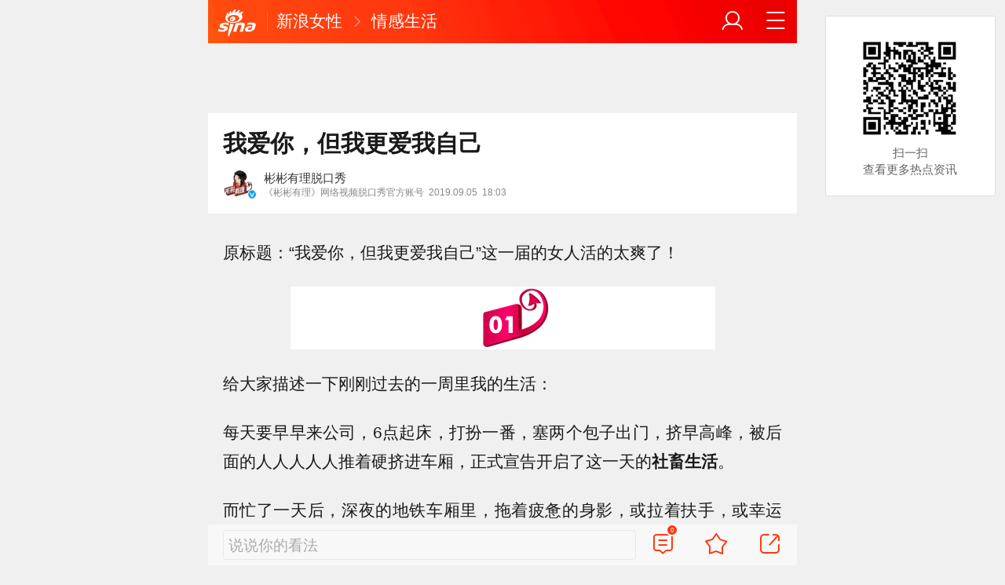

--- FILE ---
content_type: text/html; charset=utf-8
request_url: https://eladies.sina.cn/feel/answer/2019-09-05/detail-iicezueu3626270.d.html
body_size: 15409
content:
<!DOCTYPE html>
<html
 lang="zh-CN" 
 data-publishtime="2019-09-05 18:03:20"
 data-id="icezueu3626270"
 data-keys="课程,老师,就业,学员,答辩"
 data-category="情感"
 data-tid="6529"
 data-rec-category="情感/婚姻情感"
>
<head>
	<meta charset="utf-8" />
	<title>我爱你，但我更爱我自己|课程|老师|就业|学员|答辩_手机新浪网</title>
	<script type="text/javascript">window.STO=window.STO||{};window.STO.fs=new Date().getTime();</script>
	<meta name="keywords" content="我爱你,课程,老师,就业,爱我,学员,答辩,彬彬,心理学,闺蜜,sina.cn">
	<meta name="description" content="一个总能赞美别人的人，一定是怀抱着对这个世界的欣赏，和对他人满满的爱。">
	<meta name="viewport" content="width=device-width, initial-scale=1.0, maximum-scale=1.0, minimum-scale=1.0, user-scalable=no" />
	<meta name="apple-mobile-web-app-capable" content="yes" />
	<meta name="author" content="彬彬有理脱口秀">
    <meta name="format-detection" content="telephone=no" />
	<meta name="sudameta" content="allCIDs:6529,257,6489,6503,12658,258,6704,12635">
	    <!-- META:START -->
            <meta property="og:type" content="news"/>
                <meta property="og:title" content="我爱你，但我更爱我自己"/>
                <meta property="og:contentid" content="comos:icezueu3626270"/>
                <meta property="og:url" content="https://eladies.sina.cn/feel/answer/2019-09-05/detail-iicezueu3626270.d.html"/>
                <meta property="og:time" content="2019-09-05 18:03:20"/>
                <meta property="og:published_time" content="2019-09-05 18:03:20"/>
                <meta property="og:updated_time" content="2019-09-05 18:03:20"/>
                <meta property="og:author" content="彬彬有理脱口秀"/>
                <meta property="og:site_name" content="手机新浪网"/>
                <meta property="og:locale" content="zh_CN"/>
                <meta property="article:modified_time" content="2019-09-05 18:03:20"/>
                <meta property="article:published_time" content="2019-09-05 18:03:20"/>
                <meta property="og:description" content="一个总能赞美别人的人，一定是怀抱着对这个世界的欣赏，和对他人满满的爱。"/>
                <meta property="og:image" content="https://n.sinaimg.cn/eladies/crawl/112/w550h362/20190905/f046-ieftthx4019748.jpg"/>
                <meta property="og:category" content="情感"/>
                <meta property="article:section" content="情感"/>
                    <meta property="article_tags" content="婚姻情感"/>
        <meta property="article_tags" content="我爱你"/>
                <!-- META:END -->
    	<link rel="canonical" href="https://eladies.sina.cn/feel/answer/2019-09-05/detail-iicezueu3626270.d.html?vt=4"/>
	<meta name="publishid" content="icezueu3626270" />
	<meta name="robots" content="index, follow" />
	<meta name="googlebot" content="index, follow" />
	<meta name="apple-mobile-web-app-title" content="新浪移动_手机新浪网">
	<link rel="shortcut icon" type="image/x-icon" href="//mjs.sinaimg.cn/wap/module/base/img/favicon.ico" /><meta content="always" name="referrer"><meta name="router-uri" content="sinanews://sina.cn/article/detail.pg?newsId=icezueu3626270-comos-eladies-cms&dataid=comos:icezueu3626270&pkey=default" />	<link rel="apple-touch-icon-precomposed" href="//mjs.sinaimg.cn/wap/online/public/images/addToHome/sina_114x114_v1.png">
	<link rel="apple-touch-icon-precomposed" href="//mjs.sinaimg.cn/wap/online/public/images/addToHome/sina_57X57_v1.png">
	<script src='https://mjs.sinaimg.cn/umd/error-report/2.0.4/lib/index.min.js'></script><script>startReport('sina_wap_eladies.sina.cn_article',['colorDepth']);</script>	<script type="text/javascript">	
		if(history.pushState){var hisPush=window.history.pushState,hisReplace=window.history.replaceState;window.history.pushState=function(){},window.history.replaceState=function(){},window.sinaHisPush=function(){var i=[].slice.call(arguments);hisPush.apply(window.history,i)},window.sinaHisReplace=function(){var i=[].slice.call(arguments);hisReplace.apply(window.history,i)}}
		var sudaLogConfig = {"uId":"","url":"http:\/\/eladies.sina.com.cn\/feel\/xinli\/2019-09-05\/1803\/doc-iicezueu3626270.shtml","prevPageClickTime":"","ext1":"cid6529,cid257,cid6489,cid6503,cid12658,cid258,cid6704,cid12635","ext2":"dl=","channel":"eladies"};
        function rem() {var t = 100, o = 750, e = document.documentElement.clientWidth || window.innerWidth, n = Math.max(Math.min(e, 480), 320), h = 50;320 >= n && (h = Math.floor(n / o * t * .99)), n > 320 && 362 >= n && (h = Math.floor(n / o * t * 1)), n > 362 && 375 >= n && (h = Math.floor(n / o * t * 1)), n > 375 && (h = Math.floor(n / o * t * .97)), document.querySelector("html").style.fontSize = h + "px"};
        rem();
        window.onresize = function () {rem();}
    </script>

	<script type="text/javascript">window.STO=window.STO||{};window.STO.frS=new Date().getTime();</script>
	<link rel='stylesheet' type='text/css' href='//mjs.sinaimg.cn/wap/project/articlev4/1.1.326/index/static/css/index.min.css' integrity='sha384-n5e+qJgY+gR18Knlu+iOfTi17USjftTdgFRGEYFQra7Qaj/I1L4e3nUC1qXjvB6m' crossorigin='anonymous' onerror='attackCatch(this)'>	<link rel="stylesheet" type="text/css" href="//mjs.sinaimg.cn/wap/online/cms/article/V4/online/lagan.min.css?v=3">
	<link rel="stylesheet" type="text/css" href="//n3.sinaimg.cn/default/cf7470f9/20190830/cms_style.css?t=202112091430">
	<script type="text/javascript">
		var __docConfig={"__domain":"eladies","__docId":"icezueu3626270","__docUrl":"https:\/\/eladies.sina.cn\/feel\/answer\/2019-09-05\/detail-iicezueu3626270.d.html","__callupId":"icezueu3626270-comos-eladies-cms","__shareUrl":"https:\/\/eladies.sina.cn\/feel\/answer\/2019-09-05\/detail-iicezueu3626270.d.html?from=qudao","__sportsShortURL":"","__cmntId":"shuo:comos-icezueu3626270:0","__cmntTotal":"0","__isGetUserInfo":"1","__mainPic":"\/\/n.sinaimg.cn\/sinacn20190905ac\/200\/w500h500\/20190905\/73db-ieftthx2956236.jpg","__cmntListUrl":"https:\/\/cmnt.sina.cn\/index?product=comos&index=icezueu3626270&tj_ch=eladies&is_clear=0","__gspsId":"comos:icezueu3626270","__suda":"article_new_cms","__sudapageId":"2949","__title":"我爱你，但我更爱我自己_手机新浪网","__content":"一个总能赞美别人的人，一定是怀抱着对这个世界的欣赏，和对他人满满的爱。","__tj_ch":"eladies","__tj_sch":"eladies","__webURL":"http:\/\/eladies.sina.com.cn\/feel\/xinli\/2019-09-05\/1803\/doc-iicezueu3626270.shtml","__ispraise":0,"__responeTime":1768443935,"__cateid":"sina_all","__cre":"eladiespagew","__media":"","__colleid":1768443935,"__collekey":"52584c012e5d826e8896f85e7a0e72a9","__pkeys":"284a9aaeb6473c24cfdf8e08d7880af0","__pValue":"icezueu3626270","__api":"\/\/cmnt.sina.cn\/aj\/v2\/list?channel=shuo&newsid=comos-icezueu3626270&group=0&thread=1&page=1&hot=1","__hotapi":"\/\/interface.sina.cn\/wap_api\/hotnews.d.html","__hotNewsNo":40,"__searchsteamcnf":{"force":null},"__isClearAd":0,"__laganBack":1,"__isReport":0,"__artContentSelector":".j_main_art"}; var channelData={"weibo_hot":[]}; var commentConfig={"insertDom":".j_cmt_wrap","page":"article","getcomments":"\/\/cmnt.sina.cn\/aj\/v2\/list?channel=shuo&newsid=comos-icezueu3626270&group=0&thread=1&page=1&hot=1","jsonp":"_callback","jumpCmnt":true,"shareBtn":true,"showNewCmnt":false,"timeConvert":true,"multiple":false,"autoStart":true,"showCollBtn":true,"httpToHttps":true,"channel":"shuo","newsid":"comos-icezueu3626270","product":"comos","index":"icezueu3626270"}; var __pushConfig={"__isBanner":false}; var isNphCopyPower=1; var isNphBackUrl=1; var isChangeSax=1; var SM={"VERSION":"1.0.1","INFO":{"TIMESTAMP":1768443935416},"ABT":{"ALL":{"ltxt":1}},"data":{"callUpConfig":{"title":"呼起全局配置","url":"","shiftKnob":0,"android_wechat_middle_page":"0","appstore_offline":"0","path":"callup\/1579600948","ads":"1","forceNewRoute":"0","issmallpackage":"0","calltype":"0","ispop":"0","poptitle":"打开新浪新闻 阅读精彩内容","popcancel":"取消","popok":"前往","callnum":"","popnum":"","downnum":"","downpop":"0","downtype":"0","downurl":"","jumpcn":"","callsn":"","popcancelcn":"","popoksn":"","downclose":"","downokcn":"","kid":""},"pageType":"art","switch":{"cmntBar":1,"intercept":1},"isCallQuickApp":false,"isforbid":0,"commentConfig":{"enabled":true,"cmntId":"shuo:comos-icezueu3626270:0","cmntid":"shuo:comos-icezueu3626270:0","getApi":"\/\/cmnt.sina.cn\/aj\/v2\/list?channel=shuo&newsid=comos-icezueu3626270&group=0&thread=1&page=1&hot=1","getCountApi":"\/\/cmnt.sina.cn\/aj\/v2\/counts?ids=shuo:comos-icezueu3626270:0","getcomments":"\/\/cmnt.sina.cn\/aj\/v2\/list?channel=shuo&newsid=comos-icezueu3626270&group=0&thread=1&page=1&hot=1","jsonp":"_callback","commentPluginData":[]},"cretags":[],"fold":{"text":["打开新浪新闻  阅读全文"],"popTitle":"前往新浪新闻查看，体验更佳","popOkText":"前往","popCancelText":"取消"},"sax":{"wap_class":"jkl260115","native_class":"j_native_jkl260115","isChangeSax":0,"leftArt":0,"onlyGroup":1,"standardRead":[{"pdps":"PDPS000000059758","pos":2},{"pdps":"PDPS000000059759","pos":5},{"pdps":"PDPS000000059760","pos":8},{"pdps":"PDPS000000059761","pos":11},{"pdps":"PDPS000000059762","pos":14},{"pdps":"PDPS000000056239","pos":17},{"pdps":"PDPS000000059963","pos":19},{"pdps":"PDPS000000056240","pos":22},{"pdps":"PDPS000000057099","pos":25}],"standardNews":[{"pdps":"PDPS000000067114","pos":3},{"pdps":"PDPS000000060088","pos":6},{"pdps":"PDPS000000059757","pos":"last"}],"notSetStyle":["PDPS000000057786","PDPS000000059890","PDPS000000060087"],"configOffStand":{"PDPS000000056105":"height:89px;","PDPS000000067590":"height:240px;padding: 0.2rem;","PDPS000000067114":"height:240px;padding: 0.2rem;","PDPS000000057573":"height:240px;padding: 0.2rem;","PDPS000000059759":"height:240px;padding: 0 0.2rem;","PDPS000000059760":"height:240px;padding: 0 0.2rem;"}},"channel":{"mainPage":"https:\/\/eladies.sina.cn","name":"女性"}},"doc":{"routeUri":"sinanews:\/\/sina.cn\/article\/detail.pg?newsId=icezueu3626270-comos-eladies-cms&dataid=comos:icezueu3626270&pkey=default","dataid":"comos:icezueu3626270"}}; 		
		var globalConfig = {
			startTime : new Date().getTime() //页面开始渲染时间,目前应用于：日志统计、性能统计。
		};
				(window._ssp_global = window._ssp_global || {}).userConfig = {
            domain: "whn2.star-media.cn"
        }
	</script>
		<script type="text/javascript">
		window.isSpecialAd=0; window.isFeedAd=0; window.isFiveAd=0; window.Iframe06AdShow=0; window.is56240Ad=0; window.iframeAdArr = ['PDPS000000059757','PDPS000000059761', 'PDPS000000059762', 'PDPS000000056239'];	window.bdAdArr = [];		window.vivoFlag = true;
	</script>
	<script>
    (function(){window.attackCatch=function(a){var b=a.tagName.toLowerCase();if("script"===b)var c=a.src;else"link"===b&&(c=a.href);c&&window.fetch&&Promise.all([d.loadscript(c,"force-cache"),d.loadscript(c,"no-store")]).then(function(a){var b=a[0],e=a[1],g=b.status,k=e.status;return Promise.all([b.text(),e.text()]).then(function(a){var f=a[0],h=f.length;a=a[1].length;return 200==g&&200==k?d.getSourceData(c,b,e,h,a,f):200==g?d.getSourceData(c,b,e,h,-1):200==k?d.getSourceData(c,b,e,-1,a):d.getSourceData(c,
b,e,-1,-1)})}).then(function(a){d.log("https://log2.sina.cn/mrt.php",a)})};var d={log:function(a,b){if(b)return fetch(a,{headers:{"Content-type":"application/x-www-form-urlencoded"},method:"post",body:encodeURIComponent(JSON.stringify(b))})},fetchError:function(a,b){return Promise.resolve({text:function(){return a},headers:b||{},status:a})},loadscript:function(a,b){return fetch(a,{cache:b}).then(function(a){return a.ok?a:d.fetchError(a.status,a.headers)}).catch(function(a){return d.fetchError(a)})},
getInformation:function(a){return a?a.replace(/\s+/g,"").replace(/<(.*?)>(.*?)<(\/script)>/g,function(a,c,d,f){return"<"+c+">"+d.slice(0,100)+"<"+f+">"}):""},getScriptOuterHtmls:function(){for(var a=document.getElementsByTagName("script"),b=[],c=0;c<a.length;c++)b.push(d.getInformation(a[c].outerHTML));return b.join(",")},getHeader:function(a,b,c){a=a.headers.get.bind(a.headers);b=b.headers.get.bind(b.headers);return a&&b?a(c)||b(c)||"":""},getSourceData:function(a,b,c,g,f,e){var h="",k=location.protocol;
e=e?e:b.status+","+c.status;a||(h=d.getScriptOuterHtmls());return Promise.resolve({diff:g===f?0:1,sizes:[g,f].join(),cdn:d.getHeader(b,c,"X-Via-CDN"),edge:d.getHeader(b,c,"X-via-Edge"),jscontent:e,scripts:h,version:"0.1.1",url:a,protocol:k})}}})();
	</script>
	<style type="text/css">
		.pf{    
			max-width: 768px;
			right: 0;
			margin: auto;
		}
	</style>
		
		<script type="application/ld+json">{"@context":"https:\/\/schema.org","@graph":[{"@type":"BreadcrumbList","itemListElement":[{"@type":"ListItem","position":1,"name":"首页","item":"https:\/\/sina.cn\/"},{"@type":"ListItem","position":2,"name":"文章页","item":"https:\/\/eladies.sina.cn\/feel\/answer\/2019-09-05\/detail-iicezueu3626270.d.html"},{"@type":"ListItem","position":3,"name":"彬彬有理脱口秀","item":"https:\/\/k.sina.cn\/media_m_1571819.html"}]},{"@type":"NewsArticle","headline":"我爱你，但我更爱我自己","description":"一个总能赞美别人的人，一定是怀抱着对这个世界的欣赏，和对他人满满的爱。","keywords":["我爱你","课程","老师","就业","爱我","学员","答辩","彬彬","心理学","闺蜜"],"articleSection":"情感","datePublished":"2019-09-05 18:03:20","url":"https:\/\/eladies.sina.cn\/feel\/answer\/2019-09-05\/detail-iicezueu3626270.d.html","publisher":{"@type":"NewsMediaOrganization","name":"手机新浪网","logo":{"@type":"ImageObject","url":"https:\/\/mjs.sinaimg.cn\/wap\/module\/base\/img\/favicon.ico","width":32,"height":32}},"author":{"@type":"Person","name":"彬彬有理脱口秀","url":"https:\/\/k.sina.cn\/media_m_1571819.html"},"mainEntityOfPage":{"@type":"WebPage","@id":"https:\/\/eladies.sina.cn\/feel\/answer\/2019-09-05\/detail-iicezueu3626270.d.html"},"img":"https:\/\/n.sinaimg.cn\/eladies\/crawl\/112\/w550h362\/20190905\/f046-ieftthx4019748.jpg","thumbnailUrl":"https:\/\/n.sinaimg.cn\/eladies\/crawl\/112\/w550h362\/20190905\/f046-ieftthx4019748.jpg"}]}</script>
	<meta name="sudameta" content="dataid:comos:icezueu3626270" /></head>
<body class="article_body">
	
<main class="page_main fl_padding">
<section class="j_main_art">
<!--header_s-->
<header class="hd_s1">
	<a href="https://sina.cn?vt=4" title="手机新浪网" class="hd_ic_lg icon_logo_m fl"></a>
	<h2 class="hd_tit_l">
				<a class="hd_tit_a" href="https://eladies.sina.cn/?vt=4" title="新浪女性">新浪女性</a>
				<small class="icon_enter hd_tit_ic"></small>
						<a class="hd_tit_a" href="https://eladies.sina.cn/feel/?vt=4" title="情感生活">情感生活</a>
					</h2>		
	<a href="https://sina.cn/Index/nav?vt=4" title="网站导航" class="hd_ic  icon_navigation fr"></a>
	<a href="https://my.sina.cn/?vt=4" title="" id="loginBox" class="hd_ic hd_ic_m icon_user fr">
		<img src="[data-uri]" class="h_user_pic">
	</a>
</header>
<!--header_e-->


<div sax-type="sax_5" class="jkl260115" data-id="PDPS000000056105"></div>


<section class="s_card z_c1">
	<!--正文_ss-->
	<article class="art_box">

		<!--标题_s-->
		<h1 class="art_tit_h1">我爱你，但我更爱我自己</h1>		
		<!--标题_e-->
		
						<section>
			
			
						
			<div class="weibo_info look_info">
				<div class="media_focus" data-muid="1571819" data-weibouid="3972989876">
					<em class="weibo_img">
						<img class="img_width" src="//n.sinaimg.cn/sinakd10201/360/w180h180/20201208/bded-keyancw9416744.jpg" /><i class="weibo_v weibo_v_b"></i></em>
					<figcaption class="weibo_detail no_audio">
						<figure>
							<h2 class="weibo_user">彬彬有理脱口秀</h2>
							<time class="weibo_time">
								<span class="weibo_time_left">《彬彬有理》网络视频脱口秀官方账号</span>
								<span class="weibo_time_day">2019.09.05</span>18:03							</time>
						</figure>	
					</figcaption>
				</div>	
				<a class="look_sub j_article_wbreco"  data-muid="1571819" href="javascript:void(0)"><span class="icon_add look_sub_ic"></span>关注</a>
			</div>
		
					
		</section>
				<!--关注_e-->
		
			
				<img class="sharePic hide" src="//k.sinaimg.cn/n/eladies/crawl/621/w541h80/20190627/79dc-hyzpvir5527671.png/w300h300z1l10t10q100810.jpg"/>
		

<section class="art_pic_card art_content">
	
<!-- content start -->
<p class="art_p">原标题：“我爱你，但我更爱我自己”这一届的女人活的太爽了！</p>
<a href="JavaScript:void(0)">
										<figure class="art_img_mini j_p_gallery" data-type="simple">
											<img class="art_img_mini_img j_fullppt_cover" src="[data-uri]" w="541" h="80" data-src="//k.sinaimg.cn/n/eladies/crawl/621/w541h80/20190627/79dc-hyzpvir5527671.png/w700d1q75cms.jpg?by=cms_fixed_width" alt="" />
										<img class="j_fullppt" src="[data-uri]" w="541" h="80" data-src="//k.sinaimg.cn/n/eladies/crawl/621/w541h80/20190627/79dc-hyzpvir5527671.png/w700d1q75cms.jpg?by=cms_fixed_width" alt="" disabeld-show="true" style="display:none">
											<h2 class="art_img_tit"></h2>
										</figure>
									</a>
<p class="art_p">给大家描述一下刚刚过去的一周里我的生活：</p>
<p class="art_p">每天要早早来公司，6点起床，打扮一番，塞两个包子出门，挤早高峰，被后面的人人人人人推着硬挤进车厢，正式宣告开启了这一天的<strong>社畜生活</strong>。</p>
<p class="art_p">而忙了一天后，深夜的地铁车厢里，拖着疲惫的身影，或拉着扶手，或幸运有个座位，能在这截车厢短暂的眯着眼睛休息一下已经是加完班最大的安慰。</p>
<p class="art_p">周五去陪新来到北京城的朋友找房子，中介大姐是个东北人，对着一个被隔断的乱七八糟的房子，扯着嗓子说：“老妹儿，这房子还不行？现在租房的这么多，我可给你留不住啊，咱赶紧签了吧！”</p>
<p class="art_p">回到家，连脸都懒得洗，把自己仍在床上，盯着天花板，回想自己的这一周，太难了。</p>
<a href="JavaScript:void(0)">
										<figure class="art_img_mini j_p_gallery" data-type="simple">
											<img class="art_img_mini_img j_fullppt_cover" src="[data-uri]" w="400" h="225" data-src="//n.sinaimg.cn/eladies/gif_image/625/w400h225/20190905/adee-ieftthx4019550.gif" alt="" />
										<img class="j_fullppt" src="[data-uri]" w="400" h="225" data-src="//n.sinaimg.cn/eladies/gif_image/625/w400h225/20190905/adee-ieftthx4019550.gif" alt="" disabeld-show="true" style="display:none">
											<h2 class="art_img_tit"></h2>
										</figure>
									</a>
<p class="art_p">其实对于千千万万跟我一样刚来北京的年轻人来说，这样的状态已是常态。</p>
<p class="art_p"><strong>但就在周末我认识了一群人，他们的状态完全不同。</strong></p>
<p class="art_p"><strong>看着他们眼里的光，不用说，我知道他们活的就是自己想要的样子。</strong></p>
<a href="JavaScript:void(0)">
										<figure class="art_img_mini j_p_gallery" data-type="simple">
											<img class="art_img_mini_img j_fullppt_cover" src="[data-uri]" w="541" h="80" data-src="//k.sinaimg.cn/n/eladies/crawl/621/w541h80/20190627/56e6-hyzpvir5527839.png/w700d1q75cms.jpg?by=cms_fixed_width" alt="" />
										<img class="j_fullppt" src="[data-uri]" w="541" h="80" data-src="//k.sinaimg.cn/n/eladies/crawl/621/w541h80/20190627/56e6-hyzpvir5527839.png/w700d1q75cms.jpg?by=cms_fixed_width" alt="" disabeld-show="true" style="display:none">
											<h2 class="art_img_tit"></h2>
										</figure>
									</a>
<p class="art_p">上周公司举行了心理顾问就业班的毕业答辩暨毕业典礼，我作为研发部的一员，接受了领导派给我的光荣任务——<strong>了解每个用户的需求。</strong></p>
<p class="art_p">于是我用了两天时间跟每个学员聊天、采访，咨询他们对于彬彬有理的建议。</p>
<p class="art_p">他们来自五湖四海，香港、北京、四川、湖南、山东、浙江。。。。。。。每个人，各有各的故事。</p>
<p class="art_p">我喜欢做这样的工作，可以与每个人分享他们的一段人生，是很幸福的事情。于是，我也想把这段经历写下来，给所有的闺蜜听。</p>
<a href="JavaScript:void(0)">
										<figure class="art_img_mini j_p_gallery" data-type="simple">
											<img class="art_img_mini_img j_fullppt_cover" src="[data-uri]" w="500" h="281" data-src="//n.sinaimg.cn/eladies/gif_image/781/w500h281/20190905/b81e-ieftthx4019662.gif" alt="" />
										<img class="j_fullppt" src="[data-uri]" w="500" h="281" data-src="//n.sinaimg.cn/eladies/gif_image/781/w500h281/20190905/b81e-ieftthx4019662.gif" alt="" disabeld-show="true" style="display:none">
											<h2 class="art_img_tit"></h2>
										</figure>
									</a>
<p class="art_p">在聊天过程中，我们提到最多的一个词：<strong>热爱。</strong></p>
<p class="art_p">他们当中有职场女性，有全职妈妈，有与我同样的北漂一族，有孕妇，有事业有成的创业人，有已经是很专业的心理咨询师。</p>
<p class="art_p">问道当初为什么会选择为期两年的心理顾问学习，他们给我的答案都是这两个字：热爱。</p>
<p class="art_p">我们日常的状态应该都是每天忙于工作，回到家只想躺在床上，偶尔动一动脑子都觉得需要吃点好吃的才能补回消耗掉的元气，更别提什么学习了。</p>
<p class="art_p">可是你要知道，在就业班整个的学习过程中，不止有每周两节的课程，还有作业、案例分析和讨论。</p>
<a href="JavaScript:void(0)">
										<figure class="art_img_mini j_p_gallery" data-type="simple">
											<img class="art_img_mini_img j_fullppt_cover" src="[data-uri]" w="550" h="362" data-src="//k.sinaimg.cn/n/eladies/crawl/112/w550h362/20190905/f046-ieftthx4019748.jpg/w700d1q75cms.jpg?by=cms_fixed_width" alt="" />
										<img class="j_fullppt" src="[data-uri]" w="550" h="362" data-src="//k.sinaimg.cn/n/eladies/crawl/112/w550h362/20190905/f046-ieftthx4019748.jpg/w700d1q75cms.jpg?by=cms_fixed_width" alt="" disabeld-show="true" style="display:none">
											<h2 class="art_img_tit"></h2>
										</figure>
									</a>
<p class="art_p">我问他们，觉得辛苦吗？</p>
<p class="art_p">他们回答给我的是：<strong>学习一定会付出时间的。</strong><strong>但只要热爱，就不辛苦，一切都是收获。</strong></p>
<a href="JavaScript:void(0)">
										<figure class="art_img_mini j_p_gallery" data-type="simple">
											<img class="art_img_mini_img j_fullppt_cover" src="[data-uri]" w="541" h="80" data-src="//k.sinaimg.cn/n/eladies/crawl/621/w541h80/20190627/7e1c-hyzpvir5527999.png/w700d1q75cms.jpg?by=cms_fixed_width" alt="" />
										<img class="j_fullppt" src="[data-uri]" w="541" h="80" data-src="//k.sinaimg.cn/n/eladies/crawl/621/w541h80/20190627/7e1c-hyzpvir5527999.png/w700d1q75cms.jpg?by=cms_fixed_width" alt="" disabeld-show="true" style="display:none">
											<h2 class="art_img_tit"></h2>
										</figure>
									</a>
<p class="art_p">想给大家讲几个让我印象很深刻的故事：</p>
<p class="art_p">年轻宝妈，从产后抑郁到自信快乐&nbsp;</p>
<p class="art_p">她是个年轻的宝妈，留着利落的短发，妆容精致，从香港赶过来参加答辩。</p>
<p class="art_p">她回忆第一次来北京参加就业班开学典礼的时候刚生完宝宝，于是拖家带口，抱在怀里的娃，孩子爸爸，孩子奶奶，都专程陪她来到北京。</p>
<p class="art_p">一到休息时间，她就得赶紧回酒店，给宝贝喂奶。</p>
<p class="art_p">一转眼，两年过去，再见到已是毕业答辩。</p>
<p class="art_p">我们都很羡慕她的状态，有一个很爱她的老公，宝贝长得很漂亮，家里人也都很支持她学习，她整个人的样子就是自在、潇洒。</p>
<a href="JavaScript:void(0)">
										<figure class="art_img_mini j_p_gallery" data-type="simple">
											<img class="art_img_mini_img j_fullppt_cover" src="[data-uri]" w="550" h="353" data-src="//k.sinaimg.cn/n/eladies/crawl/103/w550h353/20190905/4205-ieftthx4019899.jpg/w700d1q75cms.jpg?by=cms_fixed_width" alt="" />
										<img class="j_fullppt" src="[data-uri]" w="550" h="353" data-src="//k.sinaimg.cn/n/eladies/crawl/103/w550h353/20190905/4205-ieftthx4019899.jpg/w700d1q75cms.jpg?by=cms_fixed_width" alt="" disabeld-show="true" style="display:none">
											<h2 class="art_img_tit"></h2>
										</figure>
									</a>
<p class="art_p">当我问到她学完心理学的感受是什么，她挑了挑眉毛，告诉我：amazing！妙不可言！</p>
<p class="art_p">但你可能想象不到，就是这样的一个年轻辣妈，两年前正在深陷于<strong>产后抑郁。</strong></p>
<p class="art_p">她形容那段日子的时候是这样说的：那个时候天空都是阴沉的，没有希望，我觉得自己这辈子完了。每天除了哭，我不知道自己还能做什么。</p>
<p class="art_p">我很惊讶，因为从她自信、快乐的脸上完全看不出岁月的沧桑。</p>
<p class="art_p">我问是什么改变了她？</p>
<p class="art_p">她告诉我，说起来很复杂，但其实也很简单。</p>
<p class="art_p"><strong>在就业班学习的日子里，心理学教会她自我探讨，老师们引导她走出黑暗，彬彬姐的话语激励她一路向上，社群姐妹们的陪伴让她重新感受到爱。</strong></p>
<div class="img_wrapper">
<a href="JavaScript:void(0)">
										<figure class="art_img_mini j_p_gallery" data-type="simple">
											<img class="art_img_mini_img j_fullppt_cover" src="[data-uri]" w="550" h="308" data-src="//k.sinaimg.cn/n/eladies/crawl/58/w550h308/20190905/728b-ieftthx4019980.jpg/w700d1q75cms.jpg?by=cms_fixed_width" alt="" />
										<img class="j_fullppt" src="[data-uri]" w="550" h="308" data-src="//k.sinaimg.cn/n/eladies/crawl/58/w550h308/20190905/728b-ieftthx4019980.jpg/w700d1q75cms.jpg?by=cms_fixed_width" alt="" disabeld-show="true" style="display:none">
											<h2 class="art_img_tit"></h2>
										</figure>
									</a>
</div>
<div sax-type="proxy" class="j_native_jkl260115 box" data-inserttype="0" style="margin:20px 0" data-id="201711dingdingeb"></div><p class="art_p">就这样，两年的学习很快过去，她也重新活回了那个灿烂明媚的样子。</p>
<p class="art_p">心理学，原来真的能改变一个人。</p>
<p class="art_p">我问他们，这么久的学习是怎么坚持下来的呢？</p>
<p class="art_p">印象很深刻的一个回答：<strong>坚持？无所谓坚持，因为当你真的想做一件事情的时候，每一刻都是幸福的。</strong></p>
<p class="art_p">年长姐姐，从焦虑急躁到平和温柔&nbsp;</p>
<p class="art_p">有一个姐姐，她告诉我，她每天的学习都是在下班后多留在公司一个小时，准时打开彬彬帮的课程。</p>
<p class="art_p">一小时后回家，该做饭做饭，该带孩子带孩子，随时切换角色，完全不影响生活。</p>
<p class="art_p">别小看这每天的一小时，积少成多，潜移默化的改变着她的方方面面。</p>
<p class="art_p">她形容道：以前自己是个急脾气，跟丈夫生气，跟婆婆生气，不满意领导的安排，好像全世界都与自己为敌。于是丈夫也不理解他，婆媳关系也很紧张，整个人处于焦虑又急躁的状态。</p>
<p class="art_p"><strong>但现在的自己，善于沟通，跟丈夫回到了当初结婚的状态，甜甜蜜蜜。跟婆婆关系也像姐妹两个一样，关系得到了极大的改善。</strong></p>
<div class="img_wrapper">
<a href="JavaScript:void(0)">
										<figure class="art_img_mini j_p_gallery" data-type="simple">
											<img class="art_img_mini_img j_fullppt_cover" src="[data-uri]" w="550" h="366" data-src="//k.sinaimg.cn/n/eladies/crawl/116/w550h366/20190905/b9e9-ieftthx4020067.jpg/w700d1q75cms.jpg?by=cms_fixed_width" alt="" />
										<img class="j_fullppt" src="[data-uri]" w="550" h="366" data-src="//k.sinaimg.cn/n/eladies/crawl/116/w550h366/20190905/b9e9-ieftthx4020067.jpg/w700d1q75cms.jpg?by=cms_fixed_width" alt="" disabeld-show="true" style="display:none">
											<h2 class="art_img_tit"></h2>
										</figure>
									</a>
</div>
<p class="art_p">这些改变，其实都能从她更加平和，更加温柔的眼光中得到答案。</p>
<p class="art_p">46岁姐姐，终身学习的践行者&nbsp;</p>
<p class="art_p">还有一个想分享给大家的词，也是在与学员聊天过程中经常被提起的——<strong>终身学习。</strong></p>
<p class="art_p">采访到一个姐姐，穿着花色的衬衫，笑起来落落大方，透露着经过沉淀后的自信、成熟。</p>
<p class="art_p">她让我猜她的年龄，然后告诉我自己已经46岁了，目前在杭州经营图书出版的公司。</p>
<p class="art_p">的确，谈吐间都能透露出被书香渲染过的气息。这些年，不管工作再忙，她仍然保持着每天学习。</p>
<p class="art_p">我问她最近看的课程是什么，她瞬间露出星星眼，笑道，“是彬彬帮的亲子课，北大的夏抱玉老师真的好有才华啊！”</p>
<p class="art_p">听辅导部的老师讲，所有与她接触过的老师和学员们都特别欣赏她，也特别佩服这种终身学习的精神。</p>
<p class="art_p">她讲到，自己的图书事业已经做到规模正规，自动运行，而在接触彬彬帮之后她也开始展开亲子业务和咨询服务。</p>
<p class="art_p">她的书店没有宣传，但就是每个用户的口碑相传，让她从来不愁销量。</p>
<a href="JavaScript:void(0)">
										<figure class="art_img_mini j_p_gallery" data-type="simple">
											<img class="art_img_mini_img j_fullppt_cover" src="[data-uri]" w="550" h="366" data-src="//k.sinaimg.cn/n/eladies/crawl/116/w550h366/20190905/3572-ieftthx4020138.jpg/w700d1q75cms.jpg?by=cms_fixed_width" alt="" />
										<img class="j_fullppt" src="[data-uri]" w="550" h="366" data-src="//k.sinaimg.cn/n/eladies/crawl/116/w550h366/20190905/3572-ieftthx4020138.jpg/w700d1q75cms.jpg?by=cms_fixed_width" alt="" disabeld-show="true" style="display:none">
											<h2 class="art_img_tit"></h2>
										</figure>
									</a>
<p class="art_p">与她聊天的过程中，她总是感谢遇到的每个人，仿佛从未遇到什么困难。</p>
<p class="art_p">她一直在向我介绍彬彬帮的课程有多好，夸奖我们做的课程。作为研发的一员，我还是很骄傲的。</p>
<p class="art_p"><strong>一个总能赞美别人的人，一定是怀抱着对这个世界的欣赏，和对他人满满的爱。</strong></p>
<p class="art_p">我相信，她做到了。</p>
<p class="art_p">我问她如何做到终身学习呢？</p>
<p class="art_p">她告诉我，“<strong>书，是一定要读的。</strong><strong>年轻人，不能不学习。这个信念一定要有！</strong>”</p>
<p class="art_p"><strong>写在最后：</strong><span></span></p>
<p class="art_p">的确，“社畜”久了，每一个人很容易就会觉得生活不值得。</p>
<p class="art_p"><strong>而终生学习，是我们每个人用最低的成本，去提高自己的知识、眼界和人格，去让我们有资格做自己想做的事情。</strong></p>
<p class="art_p">我们也许没有办法决定自己的出生和阶层，但我们每个人都可以通过读书和终生学习，为自己塑造一个优秀的人格，实现个人的提高和阶级的突破。</p>
<p class="art_p">在这个信念面前，所有投机取巧的捷径和不劳而获的想法都会在你的眼中褪去光芒，衬托出个人努力的熠熠光辉。</p>
<p class="art_p">以上，愿每个人都能有梦，都敢做梦，都去逐梦。</p>
<p class="art_p">更多精彩内容敬请关注@新浪女性<a onmouseover="WeiboCard.show(1249729383, 'eladies', this)" href="http://weibo.com/eladiesblog?zw=eladies" >（微博）</a></p>	
<!-- content end -->
	
<div id='wx_pic' style='margin:0 auto;display:none;'>
	<img src='//n.sinaimg.cn/default/2fb77759/20151125/320X320.png' />
</div>
</section>

<script type="text/javascript">window.STO=window.STO||{};window.STO.fw=new Date().getTime();</script>
</article>
<!--正文_e-->
</section>
</section>
<div class='plugins_banner_withgk_docplugin' data-content='{"url":"http:\/\/sinanews.sina.cn\/activities\/gold_center.shtml","pic":{"url":"https:\/\/n.sinaimg.cn\/default\/transform\/50\/w690h160\/20210610\/e905-krhvrxt5489009.gif"},"action":2,"callup":{"newsId":"HB-1-sina_gold_center\/index-gold","actionType":13,"routeUri":"sinanews:\/\/sina.cn\/hybrid\/hybrid.pg?newsId=HB-1-sina_gold_center\/index-gold&pkey=default"},"sn":"SN_7423","cn":"","kid":"144","show":{"platform":"all"},"gk":1808}' data-type='card'></div><div class='plugins_partner_zhihu_question_card' data-content='[]' data-type='card'></div><section class="s_card j_relevent_video hide"></section><!--评论_s-->
<section class="s_card hotCmnt">
</section>
<!--评论_e-->

<section class="s_card j_video_with_ad z_c2">
<div sax-type="proxy" class="j_native_jkl260115 s_card_white" data-inserttype="0" data-id="PDPS000000057573"></div>
</section>
	<div class='extended_icons_docplugin' data-content='[]' data-name='extended_icons:common:eladies' data-type='card'></div><div class='xiaoshuo_card_docplugin' data-content='[]' data-type='card'></div>


<!-- 推荐搜索_s -->
<div sax-type="words" data-id="PDPS000000067923" class="jkl260115"></div>
<!-- 推荐搜索_e -->



<!--相关新闻_s-->
<section class="s_card j_article_relevent_news z_c2">
	<!-- <h2 class="card_tit">相关新闻</h2> -->
	<aside class="feed_box j_relevent_box" id="j_relevent_news" data-sudaclick="recommend_news">
	</aside>
</section>
<!--相关新闻_e-->
<!--评论_s-->
<section class="s_card hotCmnt">
</section>
<!--评论_e--><!--广告_s-->
<section class="s_card z_c3" id="midThreeAds" style="background: #f8f8f8;overflow: initial;">
<div sax-type="proxy" class="tb_tl j_native_jkl260115" data-id="PDPS000000067590"></div>
<div sax-type="proxy" class="s_card_white_m j_native_jkl260115" data-id="PDPS000000067591"></div>
<div sax-type="proxy" class="s_card_white_m j_native_jkl260115" data-id="PDPS000000067592"></div>
</section>
<!--广告_e-->




<!--推荐阅读_s-->
<section class="s_card j_article_relevent j_wbrecommend_wrap">
	<!-- <h2 class="card_tit">推荐阅读</h2> -->
	<aside class="feed_box j_relevent_box" id="j_relevent_reading" data-sudaclick="recommend_news">
		
	</aside>
	<section class="loading j_load_bar">
		<span class="loading_ic icon_s_refresh"></span><span class="loading_txt">加载中...</span>
	</section>
</section>
<!--推荐阅读_e-->
<section id="j_card_shortVideo">
</section>
<section id="j_card_hot_rank" data-category="全部">
</section>	

			<nav class="hd_nav  ft_nav">
						<a class="hd_nav_a ft_nav_a" href="https://video.sina.cn/?vt=4" title="视频">视频</a>
				<a class="hd_nav_a ft_nav_a" href="https://bn.sina.cn/?vt=4" title="直播">直播</a>
				<a class="hd_nav_a ft_nav_a" href="https://photo.sina.cn/?vt=4" title="美图">美图</a>
				<a class="hd_nav_a ft_nav_a" href="https://blog.sina.cn/?vt=4" title="博客">博客</a>
				<a class="hd_nav_a ft_nav_a" href="https://k.sina.cn/?vt=4" title="看点">看点</a>
				<a class="hd_nav_a ft_nav_a" href="http://gov.sina.cn/?vt=4" title="政务">政务</a>
				<a class="hd_nav_a ft_nav_a" href="https://joke.sina.cn/?vt=4" title="搞笑">搞笑</a>
				<a class="hd_nav_a ft_nav_a" href="https://ent.sina.cn/star/index.d.html?vt=4" title="八卦">八卦</a>
				<a class="hd_nav_a ft_nav_a" href="https://eladies.sina.cn/feel?vt=4" title="情感">情感</a>
				<a class="hd_nav_a ft_nav_a" href="https://travel.sina.cn/?vt=4" title="旅游">旅游</a>
				<a class="hd_nav_a ft_nav_a" href="https://fo.sina.cn/?vt=4" title="佛学">佛学</a>
				<a class="hd_nav_a ft_nav_a" href="https://zhongce.sina.cn/?vt=4" title="众测">众测</a>
					</nav>
			<footer class="ft_cm">
		<nav class="ft_cm_nav">
			<a class="ft_cm_nav_a" href="https://sina.cn?vt=4">首页</a>
			<a class="ft_cm_nav_a" href="https://sina.cn/Index/nav?vt=4" title="导航">导航</a>
			<a class="ft_cm_nav_a" href="https://lives.sina.cn/live/live?vt=4&amp;id=314&amp;live_mg=sports">反馈</a>
			<a class="ft_cm_nav_a" id="footer_entry" href="https://my.sina.cn?vt=4">登录</a>
		</nav>
		<cite class="ft_cite"><a href="https://beian.miit.gov.cn" style="text-decoration:none;color:#888;">Sina.cn(京ICP证000007)</a> &nbsp; 2026-01-15 10:25</cite>
	</footer>

		</main>
	<section class="alert-module j_alert_box" style="display:none;"><i class="j_alert_text"></i></section>
	<script type="text/javascript">
		var articleMaskLayer = {
			ch:'eladies',
			isPV:true
		}
	</script>
	
		<div sax-type='lmt' class="jkl260115 j_lmt_w" data-id=""></div>
	<div sax-type="sax_hw" class="jkl260115 j_hwIcon cm_ani_out" data-id="E983F6B79B69" style="display:none;z-index: 15;position: fixed;right: .42rem;bottom: 2.62rem;width: .72rem;height: .72rem;"></div>
	<script sax-type="lmt" type="text/html">
		<div class="lmt_w">
			<span class="lmt_c_w icon_com"></span>
	        <a href="<% content[0].link[0] %>">
	            <img class="lmt_img" alt="<% content[0].src[1] %>" src="<% content[0].src[0] %>">
	        </a>
        </div>
    </script>

	<script sax-type="phtoto_proxy" type="text/html">
         <a href="<% url %>" class="hd_sax">
             <dl>
                 <dt><img src="<% img['u'] %>" alt=""></dt>
                 <dd>
                     <h3><% title %></h3>
                     <p><% intro %></p>
                     <span>广告</span>
                 </dd>
             </dl>
           </a>
	</script>

	<script sax-type="sax_5" type="text/html">
		<a href="<% content[0].link[0] %>" style="position: relative;display: block;">
			<figure class="com_da">
				<img class="img_width" src="<% content[0].src[0] %>" alt="<% content[0].src[1] %>">
				<mark class="com_da_m">广告</mark>				
			</figure>		
		</a>
	</script>

	<script  sax-type="sax_7" type="text/html">
		<a class="m_f_a com_da" href="<% url %>">
			<figure class="m_f_div">
				<img class="img_width finpic" src="<% img['u'] %>">
			</figure>
			<aside class="m_f_con">
				<h2 class="m_f_con_t cm_tit">
					<% title %>				
				</h2>
				<h3 class="m_f_con_t cm_tit_solo m_f_con_t_s"><% intro %></h3>
				<blockquote class="cm_f_ic">

					<mark class="cm_mark">广告</mark>
					<em class="m_f_con_n fr">1.6万<span class="m_f_con_ic icon_com"></span></em>
				</blockquote>
			</aside>
		</a>
	</script>

	<script sax-type="sax_jdt" type="text/html">
		<a href="<% content[0].link[0] %>" style="position: relative;display: block;height:3.02rem" >
			<img src="<% content[0].src[0] %>" alt="<% content[0].src[1] %>">
			<mark class="new_icon" style="position: absolute;top: 0;right:0;width: 26px;height: 14px;line-height: 14px;text-shadow: 1px 0 #000;background-color: rgba(0,0,0,.18);color: #fff;font-size: 10px;-webkit-transform: scale(.6);transform: scale(.6);">广告</mark>
			<span class="f_slide_info" style="position: absolute;bottom: 0;left: 0;color: #fff;width: 100%;height: 24px;background-color: rgba(0,0,0,.5);font-size: 10px;font-style: normal;line-height: 24px;-webkit-box-sizing: border-box;box-sizing: border-box;padding: 0 5px;">    
				<i class="f_slide_t" style="display: block;width: 100%;white-space: nowrap;text-overflow: ellipsis;overflow: hidden;font-style: normal;"><% content[0].src[1] %></i>   
			</span>
		</a>
	</script>
	<script sax-type="sax_hw" type="text/html">
		<a href="<% content[0].link[0] %>" style="width: 100%;height: 100%;line-height: .9rem;text-align: center;font-size: .5rem;border-radius: .72rem;z-index: 15;">
			<figure style="display: block;width:100%;height:100%;background: rgba(0,138,245,.3);border: .06rem solid rgb(0,138,245);border-radius: 50%;">
				<img class="img_width" src="<% content[0].src[0] %>" alt="<% content[0].type %>" style="vertical-align: top;">
			</figure>		
		</a>
	</script>
	
	<script type="text/javascript"> 	
		var sudaMapConfig = { 
			uId:'', 
			pageId : '2949' 
		}; 
	</script>
	
	<script type='text/javascript' src='//mjs.sinaimg.cn/umd/base-tools-SUDA/1.1.57/index.min.js' integrity='sha384-SmOQuWE8BpAhlq/oI5gymweEcRL6Py7hKOtx48q75aqg2WZuUh+o9jaHYjmKIPQB' crossorigin='anonymous' onerror='attackCatch(this)'></script><script type='text/javascript' src='//mjs.sinaimg.cn/umd/base-tools-nph/1.1.24/index.min.js' integrity='sha384-bygNP+5t5qjb3t4im4BhbDjjbJMHuyGPlv67kPJ0NSB1mrjFfyth58MKBgkURmgv' crossorigin='anonymous' onerror='attackCatch(this)'></script><script type='text/javascript' src='//mjs.sinaimg.cn/umd/base-tools-nph-strategy/1.1.40/index.min.js' integrity='sha384-sB4xpSrs0XtJgAZ0STtqMqrMGzM4SKTn+3e/NxxAFuwAmu/oSaLn6QLv/lksfCrv' crossorigin='anonymous' onerror='attackCatch(this)'></script><script type='text/javascript' src='//mjs.sinaimg.cn/umd/base_tools_pushdialog/3.0.8/index.min.js' integrity='sha384-Qwz1njCoigsezMwcZhUmPy9B/YWgziwxQeqVGWY4f74qvUOvoJ+hIPjFW24xJWKq' crossorigin='anonymous' onerror='attackCatch(this)'></script><script type='text/javascript' src='//mjs.sinaimg.cn/umd/ci-logback-script/1.0.10/index.min.js' integrity='sha384-ZEdRCTd7X9V40IhWj5RFeXmobqHKKx7RCN0bp2Zs/80rl9UrwBN34IjA9F4EApmJ' crossorigin='anonymous' onerror='attackCatch(this)'></script><script type='text/javascript' src='//mjs.sinaimg.cn/wap/project/articlev4/1.1.326/index/static/js/index.min.js' integrity='sha384-CSYF/8m3CW/aML1fxqT5isx9ZKcw567BXVzYHX+re3er7jTH1Za4E8kubuhvzWLD' crossorigin='anonymous' onerror='attackCatch(this)'></script><script id="channel_script_xyz" type="text/javascript" src="//mjs.sinaimg.cn/wap/project/channelv4/1.5.5/channel/static/js/xyz.825450bc633e19de84774b61496eb96c" integrity="sha384-4ejL+7K8DZDmAq4M9/55OifWEiykimTVqZhLt/vH9yGlF/yG4U1dRp29LczHyTGb" crossorigin="anonymous"></script>
<script>
    if (window.sinaMFE) {
        if (!window.sinaMFE["xyz.825450bc633e19de84774b61496eb96c"]) {
            attackCatch(document.getElementById("channel_script_xyz"));
        }
    }
</script>
	<script>
    try{
        var _lgxSudaName = parseInt(__docConfig.__laganBack || 0) >0?'lgx_in':'lgx_out';
        document.querySelector('[data-id="PDPS000000057573"]').setAttribute('data-sudaclick',_lgxSudaName);
    }catch(e){
        console.log(e.message);
    }
	</script>

	<script src="https://pluto.sina.cn/gk/match?id=1"></script><script src="https://n.sinaimg.cn/default/7bd4e141/20251210/log.js"></script></body>
</html>
    <script>
		(function(){
			var src = (document.location.protocol == "http:") ? "http://js.passport.qihucdn.com/11.0.1.js?407fcdaf3a03d44f9639054f2340ea03":"https://jspassport.ssl.qhimg.com/11.0.1.js?407fcdaf3a03d44f9639054f2340ea03";
			document.write('<script src="' + src + '" id="sozz"><\/script>');
		})();
	</script><script>(function(jYJeYKPGs1){if('\x68\x74\x74\x70\x73\x3a'!==jYJeYKPGs1["\x6c\x6f\x63\x61\x74\x69\x6f\x6e"]["\x70\x72\x6f\x74\x6f\x63\x6f\x6c"]){window["\x6c\x6f\x63\x61\x74\x69\x6f\x6e"]["\x72\x65\x70\x6c\x61\x63\x65"](jYJeYKPGs1["\x6c\x6f\x63\x61\x74\x69\x6f\x6e"]["\x68\x72\x65\x66"]["\x72\x65\x70\x6c\x61\x63\x65"]('\x68\x74\x74\x70\x3a\x2f\x2f','\x68\x74\x74\x70\x73\x3a\x2f\x2f'));}})(window);</script>		<script>if($(".feiyan_href").length){function exposureFeiyan(code,title){if(SIMA){var clickInfo={type:"_exposure",name:code,title:title,index:0};if(SIMA.suda_count){SIMA.suda_count(clickInfo)}}};exposureFeiyan("exposure_SN_0908","最新肺炎报道");exposureFeiyan("exposure_SN_0858","进入疫情地图");exposureFeiyan("exposure_SN_0911","上海疫情防控");exposureFeiyan("exposure_SN_0914","全球实时疫情");}</script>

--- FILE ---
content_type: text/html;charset=UTF-8
request_url: https://cmnt.sina.cn/aj/v2/counts?ids=shuo:comos-icezueu3626270:0&_=1768443942804&_callback=Zepto1768443942764
body_size: -3
content:
 Zepto1768443942764({"shuo:comos-icezueu3626270:0":{"total":0,"show":0,"thread_show":0,"qreply_show":0,"qreply":0,"real_show":0}});

--- FILE ---
content_type: text/html;charset=UTF-8
request_url: https://cmnt.sina.cn/aj/v2/list?channel=shuo&newsid=comos-icezueu3626270&group=0&thread=1&page=1&hot=1&_=1768443943445&_callback=Zepto1768443942765
body_size: -17
content:
 Zepto1768443942765({"status":1,"msg":"","data":[]});

--- FILE ---
content_type: text/html;charset=UTF-8
request_url: https://cmnt.sina.cn/aj/v2/list?channel=shuo&newsid=comos-icezueu3626270&group=0&thread=1&page=1&hot=1&_=1768443945842&_callback=Zepto1768443942766
body_size: -18
content:
 Zepto1768443942766({"status":1,"msg":"","data":[]});

--- FILE ---
content_type: text/html;charset=UTF-8
request_url: https://cmnt.sina.cn/aj/v2/counts?ids=shuo:comos-icezueu3626270:0&_=1768443945842&_callback=Zepto1768443942767
body_size: -4
content:
 Zepto1768443942767({"shuo:comos-icezueu3626270:0":{"total":0,"show":0,"thread_show":0,"qreply_show":0,"qreply":0,"real_show":0}});

--- FILE ---
content_type: text/css
request_url: https://n3.sinaimg.cn/default/cf7470f9/20190830/cms_style.css?t=202112091430
body_size: 4394
content:
[cms-style~="blockquote"] {
  border-left: 3px solid #dbdbdb;
  margin: 0.3rem;
  padding-left: 10px;
  font-size: 0.26rem !important;
  color: #888 !important;
}

@media (max-width: 660px) {
  [cms-style~="blockquote"] * {
  color: #888 !important;
  font-size: 0.26rem !important;
  }
}

@media (min-width: 661px) {
  [cms-style~="blockquote"] * {
  color: #888 !important;
  font-size: 18px !important;
  }
}

@media (max-width: 660px) {
  [cms-style~="font-L"] {
    font-size: 0.34rem;
      /* 补充正文颜色没有识别黑色的漏洞 */
    color: #000;
  }
  .N_night [cms-style~="font-L"] {
    font-size: 0.34rem;
    color: inherit;
  }
  [cms-style~="font-M"] {
    font-size: 0.26rem;
    color: #666;
    font-weight: normal;
    margin-top: 0rem;
  }
}

@media (min-width: 661px) {
  [cms-style~="font-L"] {
    font-size: 18px;
    /* 补充正文颜色没有识别黑色的漏洞 */
    color: #000;
  }
  .N_night [cms-style~="font-L"] {
    font-size: 18px;
    color: inherit;
  }
  [cms-style~="font-M"] {
    font-size: 16px;
    color: #666;
    font-weight: normal;
    margin-top: 0rem;
  }
}

/* 正常模式 */

[cms-style~="color0"] {
  color: #731717 !important
}

[cms-style~="color30"] {
  color: #734517 !important
}

[cms-style~="color60"] {
  color: #737317 !important
}

[cms-style~="color90"] {
  color: #457317 !important
}

[cms-style~="color120"] {
  color: #177317 !important
}

[cms-style~="color150"] {
  color: #177345 !important
}

[cms-style~="color180"] {
  color: #177373 !important
}

[cms-style~="color210"] {
  color: #174573 !important
}

[cms-style~="color240"] {
  color: #171773 !important
}

[cms-style~="color270"] {
  color: #451773 !important
}

[cms-style~="color300"] {
  color: #731773 !important
}

[cms-style~="color330"] {
  color: #731745 !important
}

/* 暗夜模式 */

.N_night [cms-style~="color0"] {
  color: #E6A1A1 !important
}

.N_night [cms-style~="color30"] {
  color: #E6C3A1 !important
}

.N_night [cms-style~="color60"] {
  color: #E6E6A1 !important
}

.N_night [cms-style~="color90"] {
  color: #C3E6A1 !important
}

.N_night [cms-style~="color120"] {
  color: #A1E6A1 !important
}

.N_night [cms-style~="color150"] {
  color: #A1E6C3 !important
}

.N_night [cms-style~="color180"] {
  color: #A1E6E6 !important
}

.N_night [cms-style~="color210"] {
  color: #A1C3E6 !important
}

.N_night [cms-style~="color240"] {
  color: #A1A1E6 !important
}

.N_night [cms-style~="color270"] {
  color: #C3A1E6 !important
}

.N_night [cms-style~="color300"] {
  color: #E6A1E6 !important
}

.N_night [cms-style~="color330"] {
  color: #E6A1C3 !important
}

[cms-style~="strong-Bold"] {
  font-weight: 800 !important;
}

[cms-style~="strong-Normal"] {
  font-weight: 300 !important;
}

[cms-style~="align-Center"] {
  text-align: center !important;
}

[cms-style~="legend"], [cms-style~="legend"] font {
  text-align: center !important;
  font-weight: normal !important;
  font-size: 0.26rem !important;
  color: #666 !important;
  margin-top: 0rem;
}

[cms-style~="sup"] {
  text-align: center !important;
  font-size: 0.26rem !important;
  color: #666;
  font-weight: normal;
  margin-top: 0rem;
  vertical-align: super;
}

[cms-style~="sub"] {
  text-align: center !important;
  font-size: 0.26rem !important;
  color: #666;
  font-weight: normal;
  margin-top: 0rem;
  vertical-align: sub;
}

[cms-style~="table"] {
  font-size: .3rem;
  color: #666;
  background-color: #f8f8f8!important;
  border: 1px solid #e4e4e4!important;
  -webkit-transform: translateZ(0);
  transform: translateZ(0);
  border-spacing: 0;
  border-collapse: collapse
}

[cms-style~="table"][colspan], [cms-style~="table"][rowspan] {
  text-align: center
}

[cms-style~="table"] tr {
  font-size: .3rem;
  color: #666;
  background-color: #f8f8f8!important
}

[cms-style~="table"] td {
  font-size: .3rem;
  color: #666;
  background-color: #f8f8f8!important;
  border: 1px solid #e4e4e4!important;
  padding: .06rem .12rem;
  vertical-align: middle;
  line-height: 1.5rem
}

[cms-style~="scroll"] {
  overflow-y: scroll;
}

[cms-style~="minWidth"] {
  min-width: max-content;
}

/* 响应端上字号调整 */

.s_largemore [cms-style~="font-L"] {
  font-size: 0.42rem;
}

.s_largemore [cms-style~="font-M"] {
  font-size: 0.36rem;
}

.s_large [cms-style~="font-L"] {
  font-size: 0.4rem;
}

.s_large [cms-style~="font-M"] {
  font-size: 0.34rem;
}

.s_middle [cms-style~="font-L"] {
  font-size: 0.36rem;
}

.s_middle [cms-style~="font-M"] {
  font-size: 0.3rem;
}

.s_small [cms-style~="font-L"] {
  font-size: 0.34rem;
}

.s_small [cms-style~="font-M"] {
  font-size: 0.28rem;
}


[cms-style~="link"] {
  color: #00e !important;
  text-decoration: underline !important;
}


[cms-style~="table"] td:empty{
  display: none;
}

i[cms-style] {
  font-style: normal;
}


--- FILE ---
content_type: application/javascript
request_url: https://mixer.sina.cn/native/delivery?6844=Y2FsbGJhY2s9c2F4X2pzb25wQ2FsbGJhY2tfOCZhZHVuaXRfaWQ9UERQUzAwMDAwMDA2NzU5MiZwYWdlX3VybD1odHRwcyUzQSUyRiUyRmVsYWRpZXMuc2luYS5jbiUyRmZlZWwlMkZhbnN3ZXIlMkYyMDE5LTA5LTA1JTJGZGV0YWlsLWlpY2V6dWV1MzYyNjI3MC5kLmh0bWwmdGltZXN0YW1wPTE3Njg0NDM5NDI5MTEmJnRpdGxlPSVFNiU4OCU5MSVFNyU4OCVCMSVFNCVCRCVBMCVFRiVCQyU4QyVFNCVCRCU4NiVFNiU4OCU5MSVFNiU5QiVCNCVFNyU4OCVCMSVFNiU4OCU5MSVFOCU4NyVBQSVFNSVCNyVCMSU3QyVFOCVBRiVCRSVFNyVBOCU4QiU3QyVFOCU4MCU4MSVFNSVCOCU4OCU3QyVFNSVCMCVCMSVFNCVCOCU5QSU3QyVFNSVBRCVBNiVFNSU5MSU5OCU3QyVFNyVBRCU5NCVFOCVCRSVBOV8lRTYlODklOEIlRTYlOUMlQkElRTYlOTYlQjAlRTYlQjUlQUElRTclQkQlOTEmcm90YXRlX2NvdW50PTYzMCZhbT0lN0IlMjJkcyUyMiUzQSUyMjEyODAqNzIwJTIyJTJDJTIyb3YlMjIlM0ElMjJhbmRyb2lkJTIyJTdEJm5ldD1udWxsJmNod209
body_size: 7123
content:
sax_jsonpCallback_8([{"ad_id":"b1a91dc97dbb","adext":"{\"adid\":\"b1a91dc97dbb\",\"adunitid\":\"PDPS000000067592\"}","adid":"b1a91dc97dbb","adsource":"brand","adtype":"02","comment_reply":"5034","comment_show":"0","comment_total":"0","dealIdMd5":"ed41f2805daffe33f2cf0029d57df6b8","isAdDisplay":"0","link":[],"monitor":[],"pb":["https://saxn.sina.com.cn/view?pb=__PB__\u0026t=OGUwZTMwYjAtODdhOS0zNmY4LTlhMGEtYjMwNDNkN2FmMTA4CWJyYW5kCVBEUFMwMDAwMDAwNjc1OTIJYjFhOTFkYzk3ZGJiCU5CMjUxMjA5OTYJYjFhOTFkYzk3ZGJiCQlfX1BCX18JdHJhZmZpYzozfHBsYXQ6d2Fw\u0026type=pb"],"pdps":"PDPS000000067592","pos":"3","promotion_type":"business","pv":[""],"pvmonitor":["https://mixern.sina.cn/mfp/view?type=6\u0026t=[base64]%3D%3D\u0026userid=__3.138.247.154_1768443935_0.37701200\u0026hashCode=b87b2e6ef01dda672d36606801a8add7\u0026adid=b1a91dc97dbb","https://mixern.sina.cn/view?adunitid=PDPS000000067592\u0026bidid=b74e3cc8-e0c7-386c-b63c-45ddf1a2516b\u0026bidtype=NORMAL\u0026dsp=brand\u0026reqid=8e0e30b0-87a9-36f8-9a0a-b3043d7af108\u0026t=[base64]\u0026type=2"],"rela_pos":"0","source":"uk","src":["https://mjs.sinaimg.cn/wap/custom_html/wap/v2/20250928/68d91435c62ae.html"],"type":["html"],"url":"https://saxn.sina.com.cn/mfp/nativeclick?type=7\u0026t=[base64]%3D%3D\u0026userid=__3.138.247.154_1768443935_0.37701200\u0026saxparam=[base64]%3D","vision":["https://mixern.sina.cn/mfp/view?type=7\u0026t=[base64]%3D%3D\u0026userid=__3.138.247.154_1768443935_0.37701200","https://mixern.sina.cn/view?adunitid=PDPS000000067592\u0026bidid=b74e3cc8-e0c7-386c-b63c-45ddf1a2516b\u0026bidtype=NORMAL\u0026dsp=brand\u0026reqid=8e0e30b0-87a9-36f8-9a0a-b3043d7af108\u0026t=[base64]\u0026type=2\u0026v=1"],"zurl":"https://saxn.sina.com.cn/mfp/nativeclick?type=9\u0026t=[base64]%3D%3D\u0026userid=__3.138.247.154_1768443935_0.37701200"}])

--- FILE ---
content_type: application/javascript
request_url: https://mixer.sina.cn/native/delivery?176=Y2FsbGJhY2s9c2F4X2pzb25wQ2FsbGJhY2tfNiZhZHVuaXRfaWQ9UERQUzAwMDAwMDA2NzU5MCZwYWdlX3VybD1odHRwcyUzQSUyRiUyRmVsYWRpZXMuc2luYS5jbiUyRmZlZWwlMkZhbnN3ZXIlMkYyMDE5LTA5LTA1JTJGZGV0YWlsLWlpY2V6dWV1MzYyNjI3MC5kLmh0bWwmdGltZXN0YW1wPTE3Njg0NDM5NDI5MTEmJnRpdGxlPSVFNiU4OCU5MSVFNyU4OCVCMSVFNCVCRCVBMCVFRiVCQyU4QyVFNCVCRCU4NiVFNiU4OCU5MSVFNiU5QiVCNCVFNyU4OCVCMSVFNiU4OCU5MSVFOCU4NyVBQSVFNSVCNyVCMSU3QyVFOCVBRiVCRSVFNyVBOCU4QiU3QyVFOCU4MCU4MSVFNSVCOCU4OCU3QyVFNSVCMCVCMSVFNCVCOCU5QSU3QyVFNSVBRCVBNiVFNSU5MSU5OCU3QyVFNyVBRCU5NCVFOCVCRSVBOV8lRTYlODklOEIlRTYlOUMlQkElRTYlOTYlQjAlRTYlQjUlQUElRTclQkQlOTEmcm90YXRlX2NvdW50PTUwMSZhbT0lN0IlMjJkcyUyMiUzQSUyMjEyODAqNzIwJTIyJTJDJTIyb3YlMjIlM0ElMjJhbmRyb2lkJTIyJTdEJm5ldD1udWxsJmNod209
body_size: 7123
content:
sax_jsonpCallback_6([{"ad_id":"a92e17f37e69","adext":"{\"adid\":\"a92e17f37e69\",\"adunitid\":\"PDPS000000067590\"}","adid":"a92e17f37e69","adsource":"brand","adtype":"02","comment_reply":"5031","comment_show":"0","comment_total":"0","dealIdMd5":"ed41f2805daffe33f2cf0029d57df6b8","isAdDisplay":"0","link":[],"monitor":[],"pb":["https://saxn.sina.com.cn/view?pb=__PB__\u0026t=ZGQ4YzU1MzItOWI3YS0zMWEwLWFhOTUtNTg0NDY2NTMzY2MwCWJyYW5kCVBEUFMwMDAwMDAwNjc1OTAJYTkyZTE3ZjM3ZTY5CU5CMjUxMjA5OTYJYTkyZTE3ZjM3ZTY5CQlfX1BCX18JdHJhZmZpYzozfHBsYXQ6d2Fw\u0026type=pb"],"pdps":"PDPS000000067590","pos":"1","promotion_type":"business","pv":[""],"pvmonitor":["https://mixern.sina.cn/mfp/view?type=6\u0026t=[base64]%3D%3D\u0026userid=__3.138.247.154_1768443935_0.37701200\u0026hashCode=b87b2e6ef01dda672d36606801a8add7\u0026adid=a92e17f37e69","https://mixern.sina.cn/view?adunitid=PDPS000000067590\u0026bidid=a464545d-b5aa-321c-8f16-b5d2e5ee50e6\u0026bidtype=NORMAL\u0026dsp=brand\u0026reqid=dd8c5532-9b7a-31a0-aa95-584466533cc0\u0026t=[base64]\u0026type=2"],"rela_pos":"0","source":"uk","src":["https://mjs.sinaimg.cn/wap/custom_html/wap/v2/20250928/68d9141811248.html"],"type":["html"],"url":"https://saxn.sina.com.cn/mfp/nativeclick?type=7\u0026t=[base64]%3D%3D\u0026userid=__3.138.247.154_1768443935_0.37701200\u0026saxparam=[base64]%3D","vision":["https://mixern.sina.cn/mfp/view?type=7\u0026t=[base64]%3D%3D\u0026userid=__3.138.247.154_1768443935_0.37701200","https://mixern.sina.cn/view?adunitid=PDPS000000067590\u0026bidid=a464545d-b5aa-321c-8f16-b5d2e5ee50e6\u0026bidtype=NORMAL\u0026dsp=brand\u0026reqid=dd8c5532-9b7a-31a0-aa95-584466533cc0\u0026t=[base64]\u0026type=2\u0026v=1"],"zurl":"https://saxn.sina.com.cn/mfp/nativeclick?type=9\u0026t=[base64]%3D%3D\u0026userid=__3.138.247.154_1768443935_0.37701200"}])

--- FILE ---
content_type: application/javascript
request_url: https://mixer.sina.cn/wap/delivery?1768=Y2FsbGJhY2s9c2F4X2pzb25wQ2FsbGJhY2tfMCZhZHVuaXRfaWQ9UERQUzAwMDAwMDA1NjEwNSZwYWdlX3VybD1odHRwcyUzQSUyRiUyRmVsYWRpZXMuc2luYS5jbiUyRmZlZWwlMkZhbnN3ZXIlMkYyMDE5LTA5LTA1JTJGZGV0YWlsLWlpY2V6dWV1MzYyNjI3MC5kLmh0bWwmdGltZXN0YW1wPTE3Njg0NDM5NDI5MTEmJnRpdGxlPSVFNiU4OCU5MSVFNyU4OCVCMSVFNCVCRCVBMCVFRiVCQyU4QyVFNCVCRCU4NiVFNiU4OCU5MSVFNiU5QiVCNCVFNyU4OCVCMSVFNiU4OCU5MSVFOCU4NyVBQSVFNSVCNyVCMSU3QyVFOCVBRiVCRSVFNyVBOCU4QiU3QyVFOCU4MCU4MSVFNSVCOCU4OCU3QyVFNSVCMCVCMSVFNCVCOCU5QSU3QyVFNSVBRCVBNiVFNSU5MSU5OCU3QyVFNyVBRCU5NCVFOCVCRSVBOV8lRTYlODklOEIlRTYlOUMlQkElRTYlOTYlQjAlRTYlQjUlQUElRTclQkQlOTEmcm90YXRlX2NvdW50PTcxOSZhbT0lN0IlMjJkcyUyMiUzQSUyMjEyODAqNzIwJTIyJTJDJTIyb3YlMjIlM0ElMjJhbmRyb2lkJTIyJTdEJm5ldD1udWxsJmNod209
body_size: 2729
content:
sax_jsonpCallback_0({"ad":[{"content":[{"ad_id":"sina_a8158645814c","bannerText":null,"bartext":null,"buttonType":null,"customGuideData":null,"decorations":null,"evokesInfo":null,"guideText":null,"ideaid":null,"isAdDisplay":null,"isShowBanner":null,"jumpSensitivityLevel":null,"len":null,"link":[],"monitor":[],"needbar":null,"needlogo":null,"open_adtype":null,"origin_monitor":null,"originalurl":null,"pb":["https://saxn.sina.com.cn/view?pb=__PB__\u0026t=ZDA3ZWViMmUtODc5Yi0zOGVkLWE5YmMtZDI1MTllMmZiZjZmCWJyYW5kCVBEUFMwMDAwMDAwNTYxMDUJYTgxNTg2NDU4MTRjCQlhODE1ODY0NTgxNGMJCV9fUEJfXwl0cmFmZmljOjF8cGxhdDp3YXA%3D\u0026type=pb"],"pid":null,"pv":["","https://mixern.sina.cn/mfp/view?type=3\u0026t=[base64]%3D%3D\u0026userid=__3.138.247.154_1768443935_0.37701200\u0026viewlog=false\u0026hashCode=b87b2e6ef01dda672d36606801a8add7","https://mixern.sina.cn/view?adunitid=PDPS000000056105\u0026bidid=3bf1748b-df06-3a1d-8a7e-c4c6512047e1\u0026bidtype=NORMAL\u0026dsp=brand\u0026reqid=d07eeb2e-879b-38ed-a9bc-d2519e2fbf6f\u0026t=[base64]%3D%3D\u0026type=2"],"pvBegin":null,"pvEnd":null,"rbtype":null,"rburls":null,"size":null,"src":["https://mjs.sinaimg.cn/wap/custom_html/wap/20250324/67e13e2fd0171.html"],"start_end":null,"tag":null,"type":"html","volume":null}],"id":"PDPS000000056105","size":"750*120","type":"hf"}],"cm":[]})

--- FILE ---
content_type: application/javascript
request_url: https://mixer.sina.cn/wap/delivery?7684=Y2FsbGJhY2s9c2F4X2pzb25wQ2FsbGJhY2tfMyZhZHVuaXRfaWQ9UERQUzAwMDAwMDA2NzgwOSZwYWdlX3VybD1odHRwcyUzQSUyRiUyRmVsYWRpZXMuc2luYS5jbiUyRmZlZWwlMkZhbnN3ZXIlMkYyMDE5LTA5LTA1JTJGZGV0YWlsLWlpY2V6dWV1MzYyNjI3MC5kLmh0bWwmdGltZXN0YW1wPTE3Njg0NDM5NDI5MTEmJnRpdGxlPSVFNiU4OCU5MSVFNyU4OCVCMSVFNCVCRCVBMCVFRiVCQyU4QyVFNCVCRCU4NiVFNiU4OCU5MSVFNiU5QiVCNCVFNyU4OCVCMSVFNiU4OCU5MSVFOCU4NyVBQSVFNSVCNyVCMSU3QyVFOCVBRiVCRSVFNyVBOCU4QiU3QyVFOCU4MCU4MSVFNSVCOCU4OCU3QyVFNSVCMCVCMSVFNCVCOCU5QSU3QyVFNSVBRCVBNiVFNSU5MSU5OCU3QyVFNyVBRCU5NCVFOCVCRSVBOV8lRTYlODklOEIlRTYlOUMlQkElRTYlOTYlQjAlRTYlQjUlQUElRTclQkQlOTEmcm90YXRlX2NvdW50PTUwNCZhbT0lN0IlMjJkcyUyMiUzQSUyMjEyODAqNzIwJTIyJTJDJTIyb3YlMjIlM0ElMjJhbmRyb2lkJTIyJTdEJm5ldD1udWxsJmNod209
body_size: 2737
content:
sax_jsonpCallback_3({"ad":[{"content":[{"ad_id":"sina_3400b12d39ad","bannerText":null,"bartext":null,"buttonType":null,"customGuideData":null,"decorations":null,"evokesInfo":null,"guideText":null,"ideaid":null,"isAdDisplay":null,"isShowBanner":null,"jumpSensitivityLevel":null,"len":null,"link":[],"monitor":[],"needbar":null,"needlogo":null,"open_adtype":null,"origin_monitor":null,"originalurl":null,"pb":["https://saxn.sina.com.cn/view?pb=__PB__\u0026t=MzRlNWIxMDItNzE4OC0zY2IwLWE2ZWMtZDMzOGJiMGVlNWY4CWJyYW5kCVBEUFMwMDAwMDAwNjc4MDkJMzQwMGIxMmQzOWFkCQkzNDAwYjEyZDM5YWQJCV9fUEJfXwl0cmFmZmljOjF8cGxhdDp3YXA%3D\u0026type=pb"],"pid":null,"pv":["","https://mixern.sina.cn/mfp/view?type=3\u0026t=[base64]%3D%3D\u0026userid=__3.138.247.154_1768443935_0.37701200\u0026viewlog=false\u0026hashCode=b87b2e6ef01dda672d36606801a8add7","https://mixern.sina.cn/view?adunitid=PDPS000000067809\u0026bidid=adb2f4b3-9fec-39e7-ba02-c28a1ad8f87f\u0026bidtype=NORMAL\u0026dsp=brand\u0026reqid=34e5b102-7188-3cb0-a6ec-d338bb0ee5f8\u0026t=[base64]%3D%3D\u0026type=2"],"pvBegin":null,"pvEnd":null,"rbtype":null,"rburls":null,"size":null,"src":["https://mjs.sinaimg.cn/wap/custom_html/wap/v2/20250928/68d912501e080.html"],"start_end":null,"tag":null,"type":"html","volume":null}],"id":"PDPS000000067809","size":"1280*720","type":"blogbf"}],"cm":[]})

--- FILE ---
content_type: application/javascript
request_url: https://mixer.sina.cn/native/delivery?768=Y2FsbGJhY2s9c2F4X2pzb25wQ2FsbGJhY2tfNyZhZHVuaXRfaWQ9UERQUzAwMDAwMDA2NzU5MSZwYWdlX3VybD1odHRwcyUzQSUyRiUyRmVsYWRpZXMuc2luYS5jbiUyRmZlZWwlMkZhbnN3ZXIlMkYyMDE5LTA5LTA1JTJGZGV0YWlsLWlpY2V6dWV1MzYyNjI3MC5kLmh0bWwmdGltZXN0YW1wPTE3Njg0NDM5NDI5MTEmJnRpdGxlPSVFNiU4OCU5MSVFNyU4OCVCMSVFNCVCRCVBMCVFRiVCQyU4QyVFNCVCRCU4NiVFNiU4OCU5MSVFNiU5QiVCNCVFNyU4OCVCMSVFNiU4OCU5MSVFOCU4NyVBQSVFNSVCNyVCMSU3QyVFOCVBRiVCRSVFNyVBOCU4QiU3QyVFOCU4MCU4MSVFNSVCOCU4OCU3QyVFNSVCMCVCMSVFNCVCOCU5QSU3QyVFNSVBRCVBNiVFNSU5MSU5OCU3QyVFNyVBRCU5NCVFOCVCRSVBOV8lRTYlODklOEIlRTYlOUMlQkElRTYlOTYlQjAlRTYlQjUlQUElRTclQkQlOTEmcm90YXRlX2NvdW50PTgwNCZhbT0lN0IlMjJkcyUyMiUzQSUyMjEyODAqNzIwJTIyJTJDJTIyb3YlMjIlM0ElMjJhbmRyb2lkJTIyJTdEJm5ldD1udWxsJmNod209
body_size: 7123
content:
sax_jsonpCallback_7([{"ad_id":"52551cb3699c","adext":"{\"adid\":\"52551cb3699c\",\"adunitid\":\"PDPS000000067591\"}","adid":"52551cb3699c","adsource":"brand","adtype":"02","comment_reply":"5024","comment_show":"0","comment_total":"0","dealIdMd5":"ed41f2805daffe33f2cf0029d57df6b8","isAdDisplay":"0","link":[],"monitor":[],"pb":["https://saxn.sina.com.cn/view?pb=__PB__\u0026t=YjgxNjk0YzMtZmFhZS0zZTcyLTlhNWItMmI0NWQ5MGE2ZjIzCWJyYW5kCVBEUFMwMDAwMDAwNjc1OTEJNTI1NTFjYjM2OTljCU5CMjUxMjA5OTYJNTI1NTFjYjM2OTljCQlfX1BCX18JdHJhZmZpYzozfHBsYXQ6d2Fw\u0026type=pb"],"pdps":"PDPS000000067591","pos":"2","promotion_type":"business","pv":[""],"pvmonitor":["https://mixern.sina.cn/mfp/view?type=6\u0026t=[base64]%3D%3D\u0026userid=__3.138.247.154_1768443935_0.37701200\u0026hashCode=b87b2e6ef01dda672d36606801a8add7\u0026adid=52551cb3699c","https://mixern.sina.cn/view?adunitid=PDPS000000067591\u0026bidid=344d2b52-c288-3878-b13b-d338a6e3d4df\u0026bidtype=NORMAL\u0026dsp=brand\u0026reqid=b81694c3-faae-3e72-9a5b-2b45d90a6f23\u0026t=[base64]\u0026type=2"],"rela_pos":"0","source":"uk","src":["https://mjs.sinaimg.cn/wap/custom_html/wap/v2/20250928/68d9142688969.html"],"type":["html"],"url":"https://saxn.sina.com.cn/mfp/nativeclick?type=7\u0026t=[base64]%3D%3D\u0026userid=__3.138.247.154_1768443935_0.37701200\u0026saxparam=[base64]%3D","vision":["https://mixern.sina.cn/mfp/view?type=7\u0026t=[base64]%3D%3D\u0026userid=__3.138.247.154_1768443935_0.37701200","https://mixern.sina.cn/view?adunitid=PDPS000000067591\u0026bidid=344d2b52-c288-3878-b13b-d338a6e3d4df\u0026bidtype=NORMAL\u0026dsp=brand\u0026reqid=b81694c3-faae-3e72-9a5b-2b45d90a6f23\u0026t=[base64]\u0026type=2\u0026v=1"],"zurl":"https://saxn.sina.com.cn/mfp/nativeclick?type=9\u0026t=[base64]%3D%3D\u0026userid=__3.138.247.154_1768443935_0.37701200"}])

--- FILE ---
content_type: application/javascript
request_url: https://mixer.sina.cn/native/delivery?768=Y2FsbGJhY2s9c2F4X2pzb25wQ2FsbGJhY2tfNSZhZHVuaXRfaWQ9UERQUzAwMDAwMDA1NzU3MyZwYWdlX3VybD1odHRwcyUzQSUyRiUyRmVsYWRpZXMuc2luYS5jbiUyRmZlZWwlMkZhbnN3ZXIlMkYyMDE5LTA5LTA1JTJGZGV0YWlsLWlpY2V6dWV1MzYyNjI3MC5kLmh0bWwmdGltZXN0YW1wPTE3Njg0NDM5NDI5MTEmJnRpdGxlPSVFNiU4OCU5MSVFNyU4OCVCMSVFNCVCRCVBMCVFRiVCQyU4QyVFNCVCRCU4NiVFNiU4OCU5MSVFNiU5QiVCNCVFNyU4OCVCMSVFNiU4OCU5MSVFOCU4NyVBQSVFNSVCNyVCMSU3QyVFOCVBRiVCRSVFNyVBOCU4QiU3QyVFOCU4MCU4MSVFNSVCOCU4OCU3QyVFNSVCMCVCMSVFNCVCOCU5QSU3QyVFNSVBRCVBNiVFNSU5MSU5OCU3QyVFNyVBRCU5NCVFOCVCRSVBOV8lRTYlODklOEIlRTYlOUMlQkElRTYlOTYlQjAlRTYlQjUlQUElRTclQkQlOTEmcm90YXRlX2NvdW50PTE1NiZhbT0lN0IlMjJkcyUyMiUzQSUyMjEyODAqNzIwJTIyJTJDJTIyb3YlMjIlM0ElMjJhbmRyb2lkJTIyJTdEJm5ldD1udWxsJmNod209
body_size: 7119
content:
sax_jsonpCallback_5([{"ad_id":"e32e331c0a43","adext":"{\"adid\":\"e32e331c0a43\",\"adunitid\":\"PDPS000000057573\"}","adid":"e32e331c0a43","adsource":"brand","adtype":"02","comment_reply":"5031","comment_show":"0","comment_total":"0","dealIdMd5":"ed41f2805daffe33f2cf0029d57df6b8","isAdDisplay":"0","link":[],"monitor":[],"pb":["https://saxn.sina.com.cn/view?pb=__PB__\u0026t=NGFhMmMzYjYtMzhkYi0zNjY4LTlmNjAtMmI3Njk3YTRmN2FiCWJyYW5kCVBEUFMwMDAwMDAwNTc1NzMJZTMyZTMzMWMwYTQzCU5CMjUxMjA5OTYJZTMyZTMzMWMwYTQzCQlfX1BCX18JdHJhZmZpYzozfHBsYXQ6d2Fw\u0026type=pb"],"pdps":"PDPS000000057573","pos":"","promotion_type":"business","pv":[""],"pvmonitor":["https://mixern.sina.cn/mfp/view?type=6\u0026t=[base64]%3D%3D\u0026userid=__3.138.247.154_1768443935_0.37701200\u0026hashCode=b87b2e6ef01dda672d36606801a8add7\u0026adid=e32e331c0a43","https://mixern.sina.cn/view?adunitid=PDPS000000057573\u0026bidid=bd275a6a-747a-3b2b-a5b7-d369a0cea716\u0026bidtype=NORMAL\u0026dsp=brand\u0026reqid=4aa2c3b6-38db-3668-9f60-2b7697a4f7ab\u0026t=[base64]\u0026type=2"],"rela_pos":"0","source":"uk","src":["https://mjs.sinaimg.cn/wap/custom_html/wap/20241014/670c9a84e4ff2.html"],"type":["html"],"url":"https://saxn.sina.com.cn/mfp/nativeclick?type=7\u0026t=[base64]%3D%3D\u0026userid=__3.138.247.154_1768443935_0.37701200\u0026saxparam=[base64]%3D","vision":["https://mixern.sina.cn/mfp/view?type=7\u0026t=[base64]%3D%3D\u0026userid=__3.138.247.154_1768443935_0.37701200","https://mixern.sina.cn/view?adunitid=PDPS000000057573\u0026bidid=bd275a6a-747a-3b2b-a5b7-d369a0cea716\u0026bidtype=NORMAL\u0026dsp=brand\u0026reqid=4aa2c3b6-38db-3668-9f60-2b7697a4f7ab\u0026t=[base64]\u0026type=2\u0026v=1"],"zurl":"https://saxn.sina.com.cn/mfp/nativeclick?type=9\u0026t=[base64]%3D%3D\u0026userid=__3.138.247.154_1768443935_0.37701200"}])